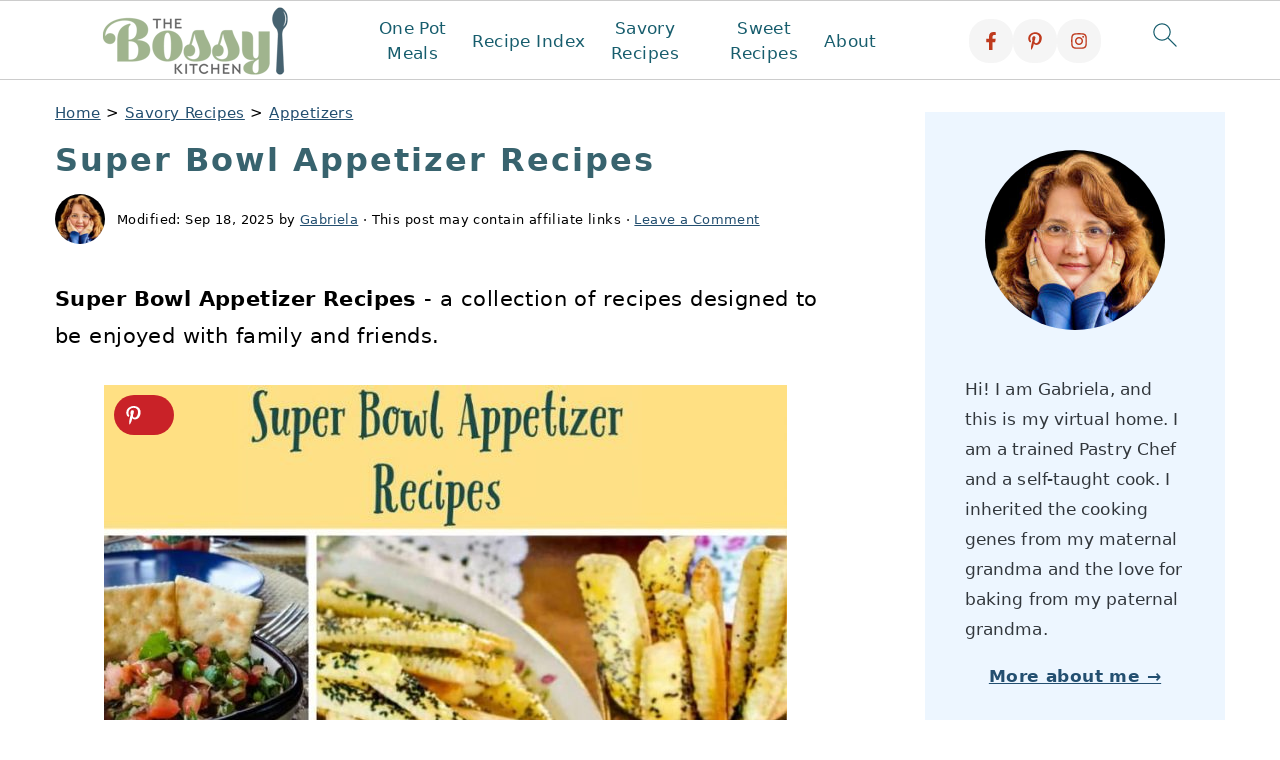

--- FILE ---
content_type: text/plain; charset=utf-8
request_url: https://ads.adthrive.com/http-api/cv2
body_size: 5467
content:
{"om":["00xbjwwl","0929nj63","0g8i9uvz","0iyi1awv","0sm4lr19","0u2988cmwjg","0u8cmwjg","1","10011/355d8eb1e51764705401abeb3e81c794","10011/b4053ef6dad340082599d9f1aa736b66","1011_302_56982418","1011_74_18364062","1028_8728253","1028_8739779","1034_4912920","10ua7afe","11142692","11509227","1185:1610326628","1185:1610326728","11896988","12010080","12010084","12010088","12168663","12169133","12171164","12176509","12181250","12181287","124843_10","124844_24","124848_8","124853_8","12952196","12952198","1463327","14d2ce29-b7aa-4565-aedc-a9a4ee7f620b","1610326628","1610326728","1611092","17_23391179","17_24694809","17_24732878","17_24767222","17_24794113","1891/84806","1bcw8xu7","1dynz4oo","1h7yhpl7","1kpkdyg3","1ybd10t0","202430_200_EAAYACog7t9UKc5iyzOXBU.xMcbVRrAuHeIU5IyS9qdlP9IeJGUyBMfW1N0_","202430_200_EAAYACogfp82etiOdza92P7KkqCzDPazG1s0NmTQfyLljZ.q7ScyBDr2wK8_","202430_200_EAAYACogrPcXlVDpv4mCpFHbtASH4.EGy-m7zq791oD26KFcrCUyBCeqWqs_","206_262592","206_558240","2132:42828301","2132:44425317","2132:45327624","2132:45327625","2132:46039087","2132:46039902","2132:46039912","2149:11731891","2179:578606630524081767","2179:587331496892929227","2307:00xbjwwl","2307:0u8cmwjg","2307:1h7yhpl7","2307:1ybd10t0","2307:3d4r29fd","2307:3o9hdib5","2307:3v2n6fcp","2307:4etfwvf1","2307:66r1jy9h","2307:69nnh6ne","2307:6adqba78","2307:6mrds7pc","2307:7uqs49qv","2307:7xb3th35","2307:9ckgjh5j","2307:9mspm15z","2307:a566o9hb","2307:a7wye4jw","2307:c0mw623r","2307:c1hsjx06","2307:cjdrzael","2307:d8lb4cac","2307:ehc482l0","2307:f3tdw9f3","2307:f7atgbcb","2307:fd5sv9q0","2307:fpbj0p83","2307:fruor2jx","2307:g1cx0n31","2307:g749lgab","2307:gjej01ec","2307:hfqgqvcv","2307:i1stv4us","2307:ikek48r0","2307:ixnblmho","2307:j1lywpow","2307:kbu6vdml","2307:kfzuk5ip","2307:kwn02x7s","2307:lasd4xof","2307:lc7sys8n","2307:n2rcz3xr","2307:nmuzeaa7","2307:nnttaitg","2307:of0pnoue","2307:oo8yaihc","2307:pi9dvb89","2307:plth4l1a","2307:q9plh3qd","2307:qg76tgo1","2307:r0u09phz","2307:revf1erj","2307:rk5pkdan","2307:s4s41bit","2307:u4atmpu4","2307:u5zlepic","2307:z2zvrgyz","2307:z9ku9v6m","23786257","23t9uf9c","2409_25495_176_CR52092921","2409_25495_176_CR52092923","2409_25495_176_CR52092958","2409_25495_176_CR52092959","2409_25495_176_CR52150651","2409_25495_176_CR52153848","2409_25495_176_CR52153849","2409_25495_176_CR52178316","2409_25495_176_CR52186411","24655281","24659796","24694780","24694809","24732878","248492122","25","25048614","25_87z6cimm","25_m2n177jy","25_op9gtamy","25_oz31jrd0","25_utberk8n","25_xz6af56d","262592","262808","2662_199916_8153741","2662_200562_8168586","2662_200562_8182952","2676:85987365","2711_64_12181250","2715_9888_262592","2760:176_CR52092921","2760:176_CR52092954","2760:176_CR52092957","2760:176_CR52153848","2760:176_CR52153849","2760:176_CR52175339","2760:176_CR52178317","2760:176_CR52186411","286bn7o6","2974:8168539","2974:8168540","2aqgm79d","2jjp1phz","2lch8499","2u6eo12h","308_125203_20","308_125204_13","32296876","32344646","32644085","32661333","3335_25247_700109379","33604310","33604871","33605403","33605623","33637455","34182009","3490:CR52092954","3490:CR52223710","3646_185414_T26469802","3658_104709_9ckgjh5j","3658_104709_s400875z","3658_136236_9jse9oga","3658_138741_kwn02x7s","3658_15078_cuudl2xr","3658_15078_revf1erj","3658_15106_u4atmpu4","3658_15696_T26479172","3658_15843_70jx2f16","3658_15858_T26430459","3658_15936_0u8cmwjg","3658_16352_ehc482l0","3658_175625_bsgbu9lt","3658_1782601_lc7sys8n","3658_191912_oo8yaihc","3658_203382_6egun54t","3658_203382_T26225346","3658_203382_f3tdw9f3","3658_203382_z2zvrgyz","3658_229286_1ybd10t0","3658_24589_9mspm15z","3658_87799_kbu6vdml","3658_90931_T23254337","3702_202069_T26470947","381513943572","38495746","3858:7641963","39303318","3LMBEkP-wis","3a7sb5xc","3o9hdib5","3t7hqfkb","3v2n6fcp","3yuxoojp","409_216386","409_216406","409_225977","409_225980","409_225988","409_226352","409_230719","409_230722","415631156","43919985","44023623","44629254","45327624","458901553568","47370256","4771_74438_1610277379","47869802","481703827","48424543","485027845327","48630119","49123012","4etfwvf1","51372410","52796268","53v6aquw","549423","5504:203525","5504:203529","5504:203898","5504:203929","5504:203981","5510:9efxb1yn","5510:ahnxpq60","5510:cymho2zs","5510:fruor2jx","5510:on4c2e72","5510:quk7w53j","5510:r6vl3f1t","5510:u4atmpu4","5510:ve59bb3u","5563_66529_OADD2.7284328163393_196P936VYRAEYC7IJY","5563_66529_OAIP.2f397ca648cbe74b55f00f5c58cad88f","5563_66529_OAIP.b68940c0fa12561ebd4bcaf0bb889ff9","558_93_1h7yhpl7","558_93_bsgbu9lt","558_93_ehc482l0","558_93_on4c2e72","55961723","56341213","5670:8168476","5670:8168540","5670:8172724","5670:8172741","56824595","578524142","579950782","59818357","5auirdnp","5sfc9ja1","60168533","60360546","61102880","6126563651","61881631","61900406","61900466","61916211","61916223","61916225","61916229","61932920","61932933","61932948","62187798","6226522309","6226527055","6226534791","6250_66552_1037637336","6250_66552_1114688213","627227759","627309156","627309159","627506494","628015148","628086965","628153053","628153173","628222860","628223277","628360579","628360582","628444259","628444349","628444433","628456310","628456382","628456391","628622163","628622172","628622178","628622241","628622244","628622250","628683371","628687043","628687157","628687460","628687463","628803013","628841673","629007394","629009180","629167998","629168001","629168565","629171196","629171202","62946736","629525205","630928655","63097353","636910768489","63barbg1","6431n1h4","651637446","651637461","651637462","6547_67916_0ef8qxZLhtogG8jno8PZ","6547_67916_1D95hMTBP2FOTuF0K0zn","6547_67916_2hYuxP6DP6nOlBP1uxFK","6547_67916_4GwH0joJqV79nao4b89A","6547_67916_DUcoDLBbajOL3kvhpZDa","6547_67916_FEuvljIr4O0wIDMvSJw4","6547_67916_Gx7fnIn7aRi2NhK6GjRM","6547_67916_JTiZFgdIVCHauI2ysHBz","6547_67916_K9Dgaz2YKs9Bk7TytAP9","6547_67916_KWZZOJzyuE6c9q6VBcHD","6547_67916_TZ0863ghFJs48eQfDlmC","6547_67916_WXubtzq0NxNYggCp87v4","6547_67916_YLB23n3exeFbrFbaBRDR","6547_67916_Z7vmuj3hd3uog0DlD074","6547_67916_kvW6CZmNJoBNkrLII5ZD","6547_67916_p0Eg3sFNWsWSpy6R2A8x","6547_67916_r0534WOb32lwCFL5Pfbj","6547_67916_tc9sGuh1nqkzto7KWF8Z","6547_67916_zd1BVHYw7KMhS05b3IXI","659216891404","659713728691","680597458938","680_99480_700109379","680_99480_700109389","680_99480_700109393","696504968","697189927","697525780","697876997","6adqba78","6egun54t","6ejtrnf9","6mrds7pc","6tj9m7jw","6wclm3on","700109379","700109389","700109391","700109393","700109399","704889081","705115233","705115332","705115442","705115523","708648757","708716458","725271087996","7255_217307_dsp-443573","7255_217307_dsp-443575","7354_138543_85445183","7354_138543_85809043","74243_74_18364062","74243_74_18364087","74243_74_18364134","74243_74_18381895","74_18364062","74wv3qdx","75b7def7-2eb7-4bda-8740-5a74e4c8d957","767836872462","76mreekc","77gj3an4","786935973586","793266622530","794109848040","7969_149355_45327624","7969_149355_45327631","7969_149355_45999649","79ju1d1h","7ddb90f6-6b4e-4578-bee6-31a1aff58714","7fc6xgyo","7rj1j7l8","7sf7w6kh","7txp5om6","80072828","8152859","8152879","8160967","8168539","8193073","8193078","86925932","86925934","86925937","86991452","8b5u826e","8edb3geb","8o298rkh93v","8orkh93v","9057/0328842c8f1d017570ede5c97267f40d","9057/211d1f0fa71d1a58cabee51f2180e38f","9057/9ced2f4f99ea397df0e0f394c2806693","9598343","97_8193073","97_8193078","9Z4uFPEnsAQ","9a72af878b73afb3c82fa7a7c7f9e2317f585444de60219ed5c262eb88976346","9ckgjh5j","9efxb1yn","9i2ttdsc","9j298se9oga","9krcxphu","9mspm15z","9uox3d6i","9yffr0hr","EgI9bxPD1QI","OEo5YGNlFwU","RJXFxtOj9MY","ZIWOKILJN5EW3OXMUHGYBV_300x250_1","a2uqytjp","a3ts2hcp","a566o9hb","a8beztgq","ad6783io","af9kspoi","arkbrnjf","ascierwp","axihqhfq","b39rnvp2","b5e77p2y","b5idbd4d","b90cwbcd","bc5edztw","bodqfosc","bpecuyjx","bsgbu9lt","bwthmrr1","c0mw623r","c1hsjx06","c7z0h277","cd40m5wq","chr203vn","ciwv36jr","ckaxy2zm","cr-1oplzoysu9vd","cr-2azmi2ttu9vd","cr-2azmi2ttuatj","cr-2azmi2ttubwe","cr-2azmi2ttubxe","cr-6ovjht2eu9vd","cr-6ovjht2euatj","cr-7f9n585bu9vd","cr-7f9n585bubwe","cr-7f9n585bubxe","cr-98q02izyubqk","cr-9hxzbqc08jrgv2","cr-Bitc7n_p9iw__vat__49i_k_6v6_h_jce2vj5h_G0l9Rdjrj","cr-Bitc7n_p9iw__vat__49i_k_6v6_h_jce2vj5h_I4lo9gokm","cr-Bitc7n_p9iw__vat__49i_k_6v6_h_jce2vj5h_KnXNU4yjl","cr-a9s2xe8tubwj","cr-aaqt0j7wubwj","cr-aav1zg0rubwj","cr-aav22g2rubwj","cr-aaw20e1rubwj","cr-f6puwm2y27tf1","cr-ghun4f53ubwe","cr-j608wonbubwe","cr-q3xo02ccu9vd","cr-s2ctya6huatj","cr-tki3g2enuatj","cr-u8cu3kinubxe","cuudl2xr","cymho2zs","d5fyboy9","db3msxzm","deyq2yw3","dlhzctga","dsugp5th","duxvs448","e2c76his","e406ilcq","eh298c482l0","ehc482l0","exgmab74","extremereach_creative_76559239","f3h9fqou","f3tdw9f3","f8e4ig0n","fa3b6ccd-61e2-4fb4-97cb-716f237e04d8","fcn2zae1","fd5sv9q0","fedfl7m8","fjp0ceax","fleb9ndb","fpbj0p83","fq298eh4hao","fruor2jx","g5egxitt","g749lgab","ga9te2s9","h1m1w12p","h4ri05oz","h8ua5z2p","hffavbt7","hfqgqvcv","hgrz3ggo","hi8dd2jh","hu52wf5i","i0a60nyj","i7d454oj","i8q65k6g","i90isgt0","i92980isgt0","iu5svso2","ix298nblmho","ixnblmho","iy6hsneq","jsu57unw","jsy1a3jk","kbu6vdml","kffk9cs8","kfzuk5ip","kwn02x7s","kx5rgl0a","l2s786m6","lasd4xof","lc408s2k","lc7sys8n","ldsdwhka","ll77hviy","lxlnailk","lym1wdwi","muvxy961","n2rcz3xr","n3egwnq7","n8w0plts","nec7l5xv","njz1puqv","nr5arrhc","ntjn5z55","nx53afwv","o79rfir1","off735cj","ofoon6ir","on4c2e72","oo8yaihc","oz31jrd0","p0odjzyt","pagvt0pd","pi9dvb89","pkydekxi","plth4l1a","pm9dmfkk","q0nt8p8d","q33mvhkz","q42kdoya","q9plh3qd","qg76tgo1","qt09ii59","quk7w53j","quspexj2","r3co354x","r6vl3f1t","revf1erj","riaslz7g","rpzde859","ru42zlpb","s2298ahu2ae","s4s41bit","sdeo60cf","sl57pdtd","sq3uu9ln","t2dlmwva","t3wa7f3z","t79r9pdb","t7d69r6a","thi4ww4t","ti0s3bz3","tt298y470r7","ttjmhjja","tvhhxsdx","u30fsj32","u3it4pn9","u4atmpu4","u65tuzaj","u8px4ucu","ujl9wsn7","ulu6uool","uuw0t8q6","ux1fyib3","uyh45lbv","v705kko8","vcakhdfq","vdcb5d4i","ve59bb3u","vwg10e52","w31aqin2","w5et7cv9","wih2rdv3","wuj9gztf","wvuhrb6o","wxfnrapl","x8ej2sbt","xcz964hp","xgzzblzl","xm7xmowz","xncaqh7c","xnfnfr4x","xxz8lwdr","y141rtv6","y7a7djlm","ya949d2z","yass8yy7","yi6qlg3p","yttz3cyp","z2zvrgyz","z9ku9v6m","zep75yl2","zqs7z6cq","zs3aw5p8","zw6jpag6","zwk242hn","zznndanq","7979132","7979135"],"pmp":[],"adomains":["123notices.com","1md.org","about.bugmd.com","acelauncher.com","adameve.com","akusoli.com","allyspin.com","askanexpertonline.com","atomapplications.com","bassbet.com","betsson.gr","biz-zone.co","bizreach.jp","braverx.com","bubbleroom.se","bugmd.com","buydrcleanspray.com","byrna.com","capitaloneshopping.com","clarifion.com","combatironapparel.com","controlcase.com","convertwithwave.com","cotosen.com","countingmypennies.com","cratedb.com","croisieurope.be","cs.money","dallasnews.com","definition.org","derila-ergo.com","dhgate.com","dhs.gov","displate.com","easyprint.app","easyrecipefinder.co","fabpop.net","familynow.club","fla-keys.com","folkaly.com","g123.jp","gameswaka.com","getbugmd.com","getconsumerchoice.com","getcubbie.com","gowavebrowser.co","gowdr.com","gransino.com","grosvenorcasinos.com","guard.io","hero-wars.com","holts.com","instantbuzz.net","itsmanual.com","jackpotcitycasino.com","justanswer.com","justanswer.es","la-date.com","lightinthebox.com","liverrenew.com","local.com","lovehoney.com","lulutox.com","lymphsystemsupport.com","manualsdirectory.org","meccabingo.com","medimops.de","mensdrivingforce.com","millioner.com","miniretornaveis.com","mobiplus.me","myiq.com","national-lottery.co.uk","naturalhealthreports.net","nbliver360.com","nikke-global.com","nordicspirit.co.uk","nuubu.com","onlinemanualspdf.co","original-play.com","outliermodel.com","paperela.com","paradisestays.site","parasiterelief.com","peta.org","photoshelter.com","plannedparenthood.org","playvod-za.com","printeasilyapp.com","printwithwave.com","profitor.com","quicklearnx.com","quickrecipehub.com","rakuten-sec.co.jp","rangeusa.com","refinancegold.com","robocat.com","royalcaribbean.com","saba.com.mx","shift.com","simple.life","spinbara.com","systeme.io","taboola.com","tackenberg.de","temu.com","tenfactorialrocks.com","theoceanac.com","topaipick.com","totaladblock.com","usconcealedcarry.com","vagisil.com","vegashero.com","vegogarden.com","veryfast.io","viewmanuals.com","viewrecipe.net","votervoice.net","vuse.com","wavebrowser.co","wavebrowserpro.com","weareplannedparenthood.org","xiaflex.com","yourchamilia.com"]}